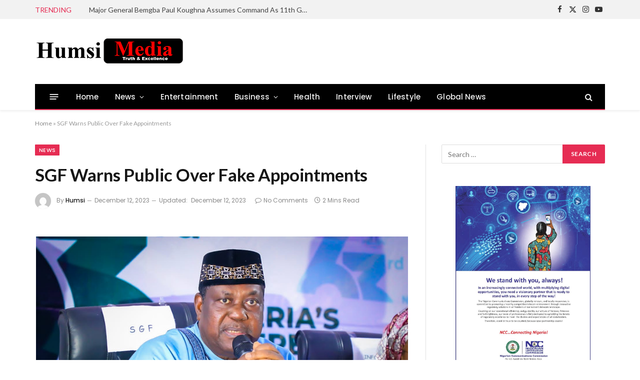

--- FILE ---
content_type: text/html; charset=UTF-8
request_url: https://humsimedia.com/sgf-warns-public-over-fake-appointments/
body_size: 16471
content:

<!DOCTYPE html>
<html lang="en-US" class="s-light site-s-light">

<head>

	<meta charset="UTF-8" />
	<meta name="viewport" content="width=device-width, initial-scale=1" />
	<meta name='robots' content='index, follow, max-image-preview:large, max-snippet:-1, max-video-preview:-1' />

	<!-- This site is optimized with the Yoast SEO plugin v26.7 - https://yoast.com/wordpress/plugins/seo/ -->
	<title>SGF Warns Public Over Fake Appointments - Humsimedia</title><link rel="preload" as="font" href="https://humsimedia.com/wp-content/themes/smart-mag/css/icons/fonts/ts-icons.woff2?v3.2" type="font/woff2" crossorigin="anonymous" />
	<link rel="canonical" href="https://humsimedia.com/sgf-warns-public-over-fake-appointments/" />
	<meta property="og:locale" content="en_US" />
	<meta property="og:type" content="article" />
	<meta property="og:title" content="SGF Warns Public Over Fake Appointments - Humsimedia" />
	<meta property="og:description" content="The office of the Secretary to the Government of the Federation on Tuesday said it&#8217;s attention had been been drawn to the purported fake appointments by unscrupulous elements with the aim to swindle unsuspecting individuals. Segun Imohiosen, the Head, Information in the SGF&#8217;s office said this in a statement signed on behalf of the Secretary" />
	<meta property="og:url" content="https://humsimedia.com/sgf-warns-public-over-fake-appointments/" />
	<meta property="og:site_name" content="Humsimedia" />
	<meta property="article:published_time" content="2023-12-12T16:33:15+00:00" />
	<meta property="article:modified_time" content="2023-12-12T16:36:22+00:00" />
	<meta property="og:image" content="https://humsimedia.com/wp-content/uploads/2023/09/IMG-20230925-WA0029.jpg" />
	<meta property="og:image:width" content="1280" />
	<meta property="og:image:height" content="849" />
	<meta property="og:image:type" content="image/jpeg" />
	<meta name="author" content="Humsi" />
	<meta name="twitter:card" content="summary_large_image" />
	<meta name="twitter:label1" content="Written by" />
	<meta name="twitter:data1" content="Humsi" />
	<meta name="twitter:label2" content="Est. reading time" />
	<meta name="twitter:data2" content="1 minute" />
	<script type="application/ld+json" class="yoast-schema-graph">{"@context":"https://schema.org","@graph":[{"@type":"Article","@id":"https://humsimedia.com/sgf-warns-public-over-fake-appointments/#article","isPartOf":{"@id":"https://humsimedia.com/sgf-warns-public-over-fake-appointments/"},"author":{"name":"Humsi","@id":"https://humsimedia.com/#/schema/person/a23f8c77601047f1e1bf7d69326d2d18"},"headline":"SGF Warns Public Over Fake Appointments","datePublished":"2023-12-12T16:33:15+00:00","dateModified":"2023-12-12T16:36:22+00:00","mainEntityOfPage":{"@id":"https://humsimedia.com/sgf-warns-public-over-fake-appointments/"},"wordCount":251,"commentCount":0,"publisher":{"@id":"https://humsimedia.com/#organization"},"image":{"@id":"https://humsimedia.com/sgf-warns-public-over-fake-appointments/#primaryimage"},"thumbnailUrl":"https://humsimedia.com/wp-content/uploads/2023/09/IMG-20230925-WA0029.jpg","keywords":["draliyu95@gmail.com","Fake Appointments","OSGF","Senator George Akume"],"articleSection":["News"],"inLanguage":"en-US","potentialAction":[{"@type":"CommentAction","name":"Comment","target":["https://humsimedia.com/sgf-warns-public-over-fake-appointments/#respond"]}]},{"@type":"WebPage","@id":"https://humsimedia.com/sgf-warns-public-over-fake-appointments/","url":"https://humsimedia.com/sgf-warns-public-over-fake-appointments/","name":"SGF Warns Public Over Fake Appointments - Humsimedia","isPartOf":{"@id":"https://humsimedia.com/#website"},"primaryImageOfPage":{"@id":"https://humsimedia.com/sgf-warns-public-over-fake-appointments/#primaryimage"},"image":{"@id":"https://humsimedia.com/sgf-warns-public-over-fake-appointments/#primaryimage"},"thumbnailUrl":"https://humsimedia.com/wp-content/uploads/2023/09/IMG-20230925-WA0029.jpg","datePublished":"2023-12-12T16:33:15+00:00","dateModified":"2023-12-12T16:36:22+00:00","breadcrumb":{"@id":"https://humsimedia.com/sgf-warns-public-over-fake-appointments/#breadcrumb"},"inLanguage":"en-US","potentialAction":[{"@type":"ReadAction","target":["https://humsimedia.com/sgf-warns-public-over-fake-appointments/"]}]},{"@type":"ImageObject","inLanguage":"en-US","@id":"https://humsimedia.com/sgf-warns-public-over-fake-appointments/#primaryimage","url":"https://humsimedia.com/wp-content/uploads/2023/09/IMG-20230925-WA0029.jpg","contentUrl":"https://humsimedia.com/wp-content/uploads/2023/09/IMG-20230925-WA0029.jpg","width":1280,"height":849},{"@type":"BreadcrumbList","@id":"https://humsimedia.com/sgf-warns-public-over-fake-appointments/#breadcrumb","itemListElement":[{"@type":"ListItem","position":1,"name":"Home","item":"https://humsimedia.com/"},{"@type":"ListItem","position":2,"name":"SGF Warns Public Over Fake Appointments"}]},{"@type":"WebSite","@id":"https://humsimedia.com/#website","url":"https://humsimedia.com/","name":"Humsimedia","description":"Truth &amp; Excellence","publisher":{"@id":"https://humsimedia.com/#organization"},"potentialAction":[{"@type":"SearchAction","target":{"@type":"EntryPoint","urlTemplate":"https://humsimedia.com/?s={search_term_string}"},"query-input":{"@type":"PropertyValueSpecification","valueRequired":true,"valueName":"search_term_string"}}],"inLanguage":"en-US"},{"@type":"Organization","@id":"https://humsimedia.com/#organization","name":"Humsimedia","url":"https://humsimedia.com/","logo":{"@type":"ImageObject","inLanguage":"en-US","@id":"https://humsimedia.com/#/schema/logo/image/","url":"https://humsimedia.com/wp-content/uploads/2023/04/logo.png","contentUrl":"https://humsimedia.com/wp-content/uploads/2023/04/logo.png","width":300,"height":74,"caption":"Humsimedia"},"image":{"@id":"https://humsimedia.com/#/schema/logo/image/"}},{"@type":"Person","@id":"https://humsimedia.com/#/schema/person/a23f8c77601047f1e1bf7d69326d2d18","name":"Humsi","image":{"@type":"ImageObject","inLanguage":"en-US","@id":"https://humsimedia.com/#/schema/person/image/","url":"https://secure.gravatar.com/avatar/f2cba79be95f27c6b152cf584d91362c16d98844689bd7eee71aa97ac04fb224?s=96&d=mm&r=g","contentUrl":"https://secure.gravatar.com/avatar/f2cba79be95f27c6b152cf584d91362c16d98844689bd7eee71aa97ac04fb224?s=96&d=mm&r=g","caption":"Humsi"},"sameAs":["https://humsimedia.com"],"url":"https://humsimedia.com/author/humsi/"}]}</script>
	<!-- / Yoast SEO plugin. -->


<link rel='dns-prefetch' href='//fonts.googleapis.com' />
<link rel="alternate" type="application/rss+xml" title="Humsimedia &raquo; Feed" href="https://humsimedia.com/feed/" />
<link rel="alternate" type="application/rss+xml" title="Humsimedia &raquo; Comments Feed" href="https://humsimedia.com/comments/feed/" />
<link rel="alternate" type="application/rss+xml" title="Humsimedia &raquo; SGF Warns Public Over Fake Appointments Comments Feed" href="https://humsimedia.com/sgf-warns-public-over-fake-appointments/feed/" />
<link rel="alternate" title="oEmbed (JSON)" type="application/json+oembed" href="https://humsimedia.com/wp-json/oembed/1.0/embed?url=https%3A%2F%2Fhumsimedia.com%2Fsgf-warns-public-over-fake-appointments%2F" />
<link rel="alternate" title="oEmbed (XML)" type="text/xml+oembed" href="https://humsimedia.com/wp-json/oembed/1.0/embed?url=https%3A%2F%2Fhumsimedia.com%2Fsgf-warns-public-over-fake-appointments%2F&#038;format=xml" />
<style id='wp-img-auto-sizes-contain-inline-css' type='text/css'>
img:is([sizes=auto i],[sizes^="auto," i]){contain-intrinsic-size:3000px 1500px}
/*# sourceURL=wp-img-auto-sizes-contain-inline-css */
</style>

<link rel='stylesheet' id='pt_sans-googleFonts-css' href='https://humsimedia.com/wp-content/plugins/855%20elementor_widget_hero_radio_player/audio6_html5_radio_history/pt_sans.css?ver=6.9' type='text/css' media='all' />
<link rel='stylesheet' id='audio6-html5-site-css-css' href='https://humsimedia.com/wp-content/plugins/855%20elementor_widget_hero_radio_player/audio6_html5_radio_history/audio6_html5.css?ver=6.9' type='text/css' media='all' />
<style id='wp-emoji-styles-inline-css' type='text/css'>

	img.wp-smiley, img.emoji {
		display: inline !important;
		border: none !important;
		box-shadow: none !important;
		height: 1em !important;
		width: 1em !important;
		margin: 0 0.07em !important;
		vertical-align: -0.1em !important;
		background: none !important;
		padding: 0 !important;
	}
/*# sourceURL=wp-emoji-styles-inline-css */
</style>
<link rel='stylesheet' id='wp-block-library-css' href='https://humsimedia.com/wp-includes/css/dist/block-library/style.min.css?ver=6.9' type='text/css' media='all' />
<style id='classic-theme-styles-inline-css' type='text/css'>
/*! This file is auto-generated */
.wp-block-button__link{color:#fff;background-color:#32373c;border-radius:9999px;box-shadow:none;text-decoration:none;padding:calc(.667em + 2px) calc(1.333em + 2px);font-size:1.125em}.wp-block-file__button{background:#32373c;color:#fff;text-decoration:none}
/*# sourceURL=/wp-includes/css/classic-themes.min.css */
</style>
<style id='global-styles-inline-css' type='text/css'>
:root{--wp--preset--aspect-ratio--square: 1;--wp--preset--aspect-ratio--4-3: 4/3;--wp--preset--aspect-ratio--3-4: 3/4;--wp--preset--aspect-ratio--3-2: 3/2;--wp--preset--aspect-ratio--2-3: 2/3;--wp--preset--aspect-ratio--16-9: 16/9;--wp--preset--aspect-ratio--9-16: 9/16;--wp--preset--color--black: #000000;--wp--preset--color--cyan-bluish-gray: #abb8c3;--wp--preset--color--white: #ffffff;--wp--preset--color--pale-pink: #f78da7;--wp--preset--color--vivid-red: #cf2e2e;--wp--preset--color--luminous-vivid-orange: #ff6900;--wp--preset--color--luminous-vivid-amber: #fcb900;--wp--preset--color--light-green-cyan: #7bdcb5;--wp--preset--color--vivid-green-cyan: #00d084;--wp--preset--color--pale-cyan-blue: #8ed1fc;--wp--preset--color--vivid-cyan-blue: #0693e3;--wp--preset--color--vivid-purple: #9b51e0;--wp--preset--gradient--vivid-cyan-blue-to-vivid-purple: linear-gradient(135deg,rgb(6,147,227) 0%,rgb(155,81,224) 100%);--wp--preset--gradient--light-green-cyan-to-vivid-green-cyan: linear-gradient(135deg,rgb(122,220,180) 0%,rgb(0,208,130) 100%);--wp--preset--gradient--luminous-vivid-amber-to-luminous-vivid-orange: linear-gradient(135deg,rgb(252,185,0) 0%,rgb(255,105,0) 100%);--wp--preset--gradient--luminous-vivid-orange-to-vivid-red: linear-gradient(135deg,rgb(255,105,0) 0%,rgb(207,46,46) 100%);--wp--preset--gradient--very-light-gray-to-cyan-bluish-gray: linear-gradient(135deg,rgb(238,238,238) 0%,rgb(169,184,195) 100%);--wp--preset--gradient--cool-to-warm-spectrum: linear-gradient(135deg,rgb(74,234,220) 0%,rgb(151,120,209) 20%,rgb(207,42,186) 40%,rgb(238,44,130) 60%,rgb(251,105,98) 80%,rgb(254,248,76) 100%);--wp--preset--gradient--blush-light-purple: linear-gradient(135deg,rgb(255,206,236) 0%,rgb(152,150,240) 100%);--wp--preset--gradient--blush-bordeaux: linear-gradient(135deg,rgb(254,205,165) 0%,rgb(254,45,45) 50%,rgb(107,0,62) 100%);--wp--preset--gradient--luminous-dusk: linear-gradient(135deg,rgb(255,203,112) 0%,rgb(199,81,192) 50%,rgb(65,88,208) 100%);--wp--preset--gradient--pale-ocean: linear-gradient(135deg,rgb(255,245,203) 0%,rgb(182,227,212) 50%,rgb(51,167,181) 100%);--wp--preset--gradient--electric-grass: linear-gradient(135deg,rgb(202,248,128) 0%,rgb(113,206,126) 100%);--wp--preset--gradient--midnight: linear-gradient(135deg,rgb(2,3,129) 0%,rgb(40,116,252) 100%);--wp--preset--font-size--small: 13px;--wp--preset--font-size--medium: 20px;--wp--preset--font-size--large: 36px;--wp--preset--font-size--x-large: 42px;--wp--preset--spacing--20: 0.44rem;--wp--preset--spacing--30: 0.67rem;--wp--preset--spacing--40: 1rem;--wp--preset--spacing--50: 1.5rem;--wp--preset--spacing--60: 2.25rem;--wp--preset--spacing--70: 3.38rem;--wp--preset--spacing--80: 5.06rem;--wp--preset--shadow--natural: 6px 6px 9px rgba(0, 0, 0, 0.2);--wp--preset--shadow--deep: 12px 12px 50px rgba(0, 0, 0, 0.4);--wp--preset--shadow--sharp: 6px 6px 0px rgba(0, 0, 0, 0.2);--wp--preset--shadow--outlined: 6px 6px 0px -3px rgb(255, 255, 255), 6px 6px rgb(0, 0, 0);--wp--preset--shadow--crisp: 6px 6px 0px rgb(0, 0, 0);}:where(.is-layout-flex){gap: 0.5em;}:where(.is-layout-grid){gap: 0.5em;}body .is-layout-flex{display: flex;}.is-layout-flex{flex-wrap: wrap;align-items: center;}.is-layout-flex > :is(*, div){margin: 0;}body .is-layout-grid{display: grid;}.is-layout-grid > :is(*, div){margin: 0;}:where(.wp-block-columns.is-layout-flex){gap: 2em;}:where(.wp-block-columns.is-layout-grid){gap: 2em;}:where(.wp-block-post-template.is-layout-flex){gap: 1.25em;}:where(.wp-block-post-template.is-layout-grid){gap: 1.25em;}.has-black-color{color: var(--wp--preset--color--black) !important;}.has-cyan-bluish-gray-color{color: var(--wp--preset--color--cyan-bluish-gray) !important;}.has-white-color{color: var(--wp--preset--color--white) !important;}.has-pale-pink-color{color: var(--wp--preset--color--pale-pink) !important;}.has-vivid-red-color{color: var(--wp--preset--color--vivid-red) !important;}.has-luminous-vivid-orange-color{color: var(--wp--preset--color--luminous-vivid-orange) !important;}.has-luminous-vivid-amber-color{color: var(--wp--preset--color--luminous-vivid-amber) !important;}.has-light-green-cyan-color{color: var(--wp--preset--color--light-green-cyan) !important;}.has-vivid-green-cyan-color{color: var(--wp--preset--color--vivid-green-cyan) !important;}.has-pale-cyan-blue-color{color: var(--wp--preset--color--pale-cyan-blue) !important;}.has-vivid-cyan-blue-color{color: var(--wp--preset--color--vivid-cyan-blue) !important;}.has-vivid-purple-color{color: var(--wp--preset--color--vivid-purple) !important;}.has-black-background-color{background-color: var(--wp--preset--color--black) !important;}.has-cyan-bluish-gray-background-color{background-color: var(--wp--preset--color--cyan-bluish-gray) !important;}.has-white-background-color{background-color: var(--wp--preset--color--white) !important;}.has-pale-pink-background-color{background-color: var(--wp--preset--color--pale-pink) !important;}.has-vivid-red-background-color{background-color: var(--wp--preset--color--vivid-red) !important;}.has-luminous-vivid-orange-background-color{background-color: var(--wp--preset--color--luminous-vivid-orange) !important;}.has-luminous-vivid-amber-background-color{background-color: var(--wp--preset--color--luminous-vivid-amber) !important;}.has-light-green-cyan-background-color{background-color: var(--wp--preset--color--light-green-cyan) !important;}.has-vivid-green-cyan-background-color{background-color: var(--wp--preset--color--vivid-green-cyan) !important;}.has-pale-cyan-blue-background-color{background-color: var(--wp--preset--color--pale-cyan-blue) !important;}.has-vivid-cyan-blue-background-color{background-color: var(--wp--preset--color--vivid-cyan-blue) !important;}.has-vivid-purple-background-color{background-color: var(--wp--preset--color--vivid-purple) !important;}.has-black-border-color{border-color: var(--wp--preset--color--black) !important;}.has-cyan-bluish-gray-border-color{border-color: var(--wp--preset--color--cyan-bluish-gray) !important;}.has-white-border-color{border-color: var(--wp--preset--color--white) !important;}.has-pale-pink-border-color{border-color: var(--wp--preset--color--pale-pink) !important;}.has-vivid-red-border-color{border-color: var(--wp--preset--color--vivid-red) !important;}.has-luminous-vivid-orange-border-color{border-color: var(--wp--preset--color--luminous-vivid-orange) !important;}.has-luminous-vivid-amber-border-color{border-color: var(--wp--preset--color--luminous-vivid-amber) !important;}.has-light-green-cyan-border-color{border-color: var(--wp--preset--color--light-green-cyan) !important;}.has-vivid-green-cyan-border-color{border-color: var(--wp--preset--color--vivid-green-cyan) !important;}.has-pale-cyan-blue-border-color{border-color: var(--wp--preset--color--pale-cyan-blue) !important;}.has-vivid-cyan-blue-border-color{border-color: var(--wp--preset--color--vivid-cyan-blue) !important;}.has-vivid-purple-border-color{border-color: var(--wp--preset--color--vivid-purple) !important;}.has-vivid-cyan-blue-to-vivid-purple-gradient-background{background: var(--wp--preset--gradient--vivid-cyan-blue-to-vivid-purple) !important;}.has-light-green-cyan-to-vivid-green-cyan-gradient-background{background: var(--wp--preset--gradient--light-green-cyan-to-vivid-green-cyan) !important;}.has-luminous-vivid-amber-to-luminous-vivid-orange-gradient-background{background: var(--wp--preset--gradient--luminous-vivid-amber-to-luminous-vivid-orange) !important;}.has-luminous-vivid-orange-to-vivid-red-gradient-background{background: var(--wp--preset--gradient--luminous-vivid-orange-to-vivid-red) !important;}.has-very-light-gray-to-cyan-bluish-gray-gradient-background{background: var(--wp--preset--gradient--very-light-gray-to-cyan-bluish-gray) !important;}.has-cool-to-warm-spectrum-gradient-background{background: var(--wp--preset--gradient--cool-to-warm-spectrum) !important;}.has-blush-light-purple-gradient-background{background: var(--wp--preset--gradient--blush-light-purple) !important;}.has-blush-bordeaux-gradient-background{background: var(--wp--preset--gradient--blush-bordeaux) !important;}.has-luminous-dusk-gradient-background{background: var(--wp--preset--gradient--luminous-dusk) !important;}.has-pale-ocean-gradient-background{background: var(--wp--preset--gradient--pale-ocean) !important;}.has-electric-grass-gradient-background{background: var(--wp--preset--gradient--electric-grass) !important;}.has-midnight-gradient-background{background: var(--wp--preset--gradient--midnight) !important;}.has-small-font-size{font-size: var(--wp--preset--font-size--small) !important;}.has-medium-font-size{font-size: var(--wp--preset--font-size--medium) !important;}.has-large-font-size{font-size: var(--wp--preset--font-size--large) !important;}.has-x-large-font-size{font-size: var(--wp--preset--font-size--x-large) !important;}
:where(.wp-block-post-template.is-layout-flex){gap: 1.25em;}:where(.wp-block-post-template.is-layout-grid){gap: 1.25em;}
:where(.wp-block-term-template.is-layout-flex){gap: 1.25em;}:where(.wp-block-term-template.is-layout-grid){gap: 1.25em;}
:where(.wp-block-columns.is-layout-flex){gap: 2em;}:where(.wp-block-columns.is-layout-grid){gap: 2em;}
:root :where(.wp-block-pullquote){font-size: 1.5em;line-height: 1.6;}
/*# sourceURL=global-styles-inline-css */
</style>
<link rel='stylesheet' id='smartmag-core-css' href='https://humsimedia.com/wp-content/themes/smart-mag/style.css?ver=10.3.2' type='text/css' media='all' />
<style id='smartmag-core-inline-css' type='text/css'>
:root { --c-main: #e62c53;
--c-main-rgb: 230,44,83;
--text-font: "Lato", system-ui, -apple-system, "Segoe UI", Arial, sans-serif;
--body-font: "Lato", system-ui, -apple-system, "Segoe UI", Arial, sans-serif;
--title-size-xs: 15px;
--main-width: 1140px; }
.smart-head-main { --c-shadow: rgba(10,10,10,0.06); }
.smart-head-main .smart-head-top { --head-h: 38px; background-color: #f2f2f2; }
.s-dark .smart-head-main .smart-head-top,
.smart-head-main .s-dark.smart-head-top { background-color: #595959; }
.smart-head-main .smart-head-mid { --head-h: 130px; }
.smart-head-main .smart-head-bot { --head-h: 52px; border-bottom-width: 2px; border-bottom-color: var(--c-main); }
.navigation-main .menu > li > a { font-family: "Poppins", system-ui, -apple-system, "Segoe UI", Arial, sans-serif; font-size: 15px; font-weight: 500; letter-spacing: .011em; }
.navigation-main { --nav-items-space: 16px; }
.mega-menu .post-title a:hover { color: var(--c-nav-drop-hov); }
.s-dark .navigation-main { --c-nav-hov: #ffffff; }
.s-dark .navigation { --c-nav-hov-bg: rgba(255,255,255,0.1); }
.smart-head-main .spc-social { --spc-social-fs: 15px; }
.smart-head-main .offcanvas-toggle { transform: scale(.65); }
.post-meta { font-family: "Poppins", system-ui, -apple-system, "Segoe UI", Arial, sans-serif; }
.cat-labels .category { font-family: "Poppins", system-ui, -apple-system, "Segoe UI", Arial, sans-serif; }
.block-head .heading { font-family: "Poppins", system-ui, -apple-system, "Segoe UI", Arial, sans-serif; }
.block-head-c .heading { font-weight: 600; }
.block-head-c { --line-weight: 3px; --border-weight: 2px; }
.entry-content { font-size: 16px; }
.post-share-float .service { margin-bottom: 7px; }
@media (min-width: 941px) and (max-width: 1200px) { .navigation-main .menu > li > a { font-size: calc(10px + (15px - 10px) * .7); } }


/*# sourceURL=smartmag-core-inline-css */
</style>
<link rel='stylesheet' id='smartmag-magnific-popup-css' href='https://humsimedia.com/wp-content/themes/smart-mag/css/lightbox.css?ver=10.3.2' type='text/css' media='all' />
<link rel='stylesheet' id='smartmag-icons-css' href='https://humsimedia.com/wp-content/themes/smart-mag/css/icons/icons.css?ver=10.3.2' type='text/css' media='all' />
<link rel='stylesheet' id='smartmag-gfonts-custom-css' href='https://fonts.googleapis.com/css?family=Lato%3A400%2C500%2C600%2C700%7CPoppins%3A500%2C400%2C600%2C700&#038;display=swap' type='text/css' media='all' />
<script type="text/javascript" id="smartmag-lazy-inline-js-after">
/* <![CDATA[ */
/**
 * @copyright ThemeSphere
 * @preserve
 */
var BunyadLazy={};BunyadLazy.load=function(){function a(e,n){var t={};e.dataset.bgset&&e.dataset.sizes?(t.sizes=e.dataset.sizes,t.srcset=e.dataset.bgset):t.src=e.dataset.bgsrc,function(t){var a=t.dataset.ratio;if(0<a){const e=t.parentElement;if(e.classList.contains("media-ratio")){const n=e.style;n.getPropertyValue("--a-ratio")||(n.paddingBottom=100/a+"%")}}}(e);var a,o=document.createElement("img");for(a in o.onload=function(){var t="url('"+(o.currentSrc||o.src)+"')",a=e.style;a.backgroundImage!==t&&requestAnimationFrame(()=>{a.backgroundImage=t,n&&n()}),o.onload=null,o.onerror=null,o=null},o.onerror=o.onload,t)o.setAttribute(a,t[a]);o&&o.complete&&0<o.naturalWidth&&o.onload&&o.onload()}function e(t){t.dataset.loaded||a(t,()=>{document.dispatchEvent(new Event("lazyloaded")),t.dataset.loaded=1})}function n(t){"complete"===document.readyState?t():window.addEventListener("load",t)}return{initEarly:function(){var t,a=()=>{document.querySelectorAll(".img.bg-cover:not(.lazyload)").forEach(e)};"complete"!==document.readyState?(t=setInterval(a,150),n(()=>{a(),clearInterval(t)})):a()},callOnLoad:n,initBgImages:function(t){t&&n(()=>{document.querySelectorAll(".img.bg-cover").forEach(e)})},bgLoad:a}}(),BunyadLazy.load.initEarly();
//# sourceURL=smartmag-lazy-inline-js-after
/* ]]> */
</script>
<script type="text/javascript" src="https://humsimedia.com/wp-includes/js/jquery/jquery.min.js?ver=3.7.1" id="jquery-core-js"></script>
<script type="text/javascript" src="https://humsimedia.com/wp-includes/js/jquery/jquery-migrate.min.js?ver=3.4.1" id="jquery-migrate-js"></script>
<script type="text/javascript" src="https://humsimedia.com/wp-content/plugins/855%20elementor_widget_hero_radio_player/audio6_html5_radio_history/js/jquery.mousewheel.min.js?ver=6.9" id="mousewheel-js"></script>
<script type="text/javascript" src="https://humsimedia.com/wp-content/plugins/855%20elementor_widget_hero_radio_player/audio6_html5_radio_history/js/jquery.touchSwipe.min.js?ver=6.9" id="touchSwipe-js"></script>
<script type="text/javascript" src="https://humsimedia.com/wp-content/plugins/855%20elementor_widget_hero_radio_player/audio6_html5_radio_history/js/audio6_html5.js?ver=6.9" id="audio6-html5-js"></script>
<link rel="https://api.w.org/" href="https://humsimedia.com/wp-json/" /><link rel="alternate" title="JSON" type="application/json" href="https://humsimedia.com/wp-json/wp/v2/posts/2109" /><link rel="EditURI" type="application/rsd+xml" title="RSD" href="https://humsimedia.com/xmlrpc.php?rsd" />
<meta name="generator" content="WordPress 6.9" />
<link rel='shortlink' href='https://humsimedia.com/?p=2109' />

		<script>
		var BunyadSchemeKey = 'bunyad-scheme';
		(() => {
			const d = document.documentElement;
			const c = d.classList;
			var scheme = localStorage.getItem(BunyadSchemeKey);
			
			if (scheme) {
				d.dataset.origClass = c;
				scheme === 'dark' ? c.remove('s-light', 'site-s-light') : c.remove('s-dark', 'site-s-dark');
				c.add('site-s-' + scheme, 's-' + scheme);
			}
		})();
		</script>
		<meta name="generator" content="Elementor 3.34.1; features: e_font_icon_svg, additional_custom_breakpoints; settings: css_print_method-external, google_font-enabled, font_display-swap">
			<style>
				.e-con.e-parent:nth-of-type(n+4):not(.e-lazyloaded):not(.e-no-lazyload),
				.e-con.e-parent:nth-of-type(n+4):not(.e-lazyloaded):not(.e-no-lazyload) * {
					background-image: none !important;
				}
				@media screen and (max-height: 1024px) {
					.e-con.e-parent:nth-of-type(n+3):not(.e-lazyloaded):not(.e-no-lazyload),
					.e-con.e-parent:nth-of-type(n+3):not(.e-lazyloaded):not(.e-no-lazyload) * {
						background-image: none !important;
					}
				}
				@media screen and (max-height: 640px) {
					.e-con.e-parent:nth-of-type(n+2):not(.e-lazyloaded):not(.e-no-lazyload),
					.e-con.e-parent:nth-of-type(n+2):not(.e-lazyloaded):not(.e-no-lazyload) * {
						background-image: none !important;
					}
				}
			</style>
			<link rel="icon" href="https://humsimedia.com/wp-content/uploads/2023/04/favicon-150x150.png" sizes="32x32" />
<link rel="icon" href="https://humsimedia.com/wp-content/uploads/2023/04/favicon-300x300.png" sizes="192x192" />
<link rel="apple-touch-icon" href="https://humsimedia.com/wp-content/uploads/2023/04/favicon-300x300.png" />
<meta name="msapplication-TileImage" content="https://humsimedia.com/wp-content/uploads/2023/04/favicon-300x300.png" />


</head>

<body class="wp-singular post-template-default single single-post postid-2109 single-format-standard wp-custom-logo wp-theme-smart-mag right-sidebar post-layout-modern post-cat-1 has-lb has-lb-sm ts-img-hov-fade has-sb-sep layout-normal elementor-default elementor-kit-3407">



<div class="main-wrap">

	
<div class="off-canvas-backdrop"></div>
<div class="mobile-menu-container off-canvas" id="off-canvas">

	<div class="off-canvas-head">
		<a href="#" class="close">
			<span class="visuallyhidden">Close Menu</span>
			<i class="tsi tsi-times"></i>
		</a>

		<div class="ts-logo">
					</div>
	</div>

	<div class="off-canvas-content">

					<ul class="mobile-menu"></ul>
		
					<div class="off-canvas-widgets">
				
		<div id="recent-posts-2" class="widget widget_recent_entries">
		<div class="widget-title block-head block-head-ac block-head-b"><h5 class="heading">Recent Posts</h5></div>
		<ul>
											<li>
					<a href="https://humsimedia.com/major-general-bemgba-paul-koughna-assumes-command-as-11th-goc-8-div-commander-sector-2-operation-fansan-yamma/">Major General Bemgba Paul Koughna Assumes Command As 11th GOC 8 Div, Commander Sector 2 Operation FANSAN YAMMA</a>
									</li>
											<li>
					<a href="https://humsimedia.com/speed-the-silent-siren-of-deaths-on-our-roads/">Speed: The Silent Siren Of Deaths On Our Roads</a>
									</li>
											<li>
					<a href="https://humsimedia.com/as-ncc-intensifies-advocacy-on-protection-of-nigerias-critical-national-information-infrastructure/">As NCC Intensifies Advocacy On Protection Of Nigeria&#8217;s Critical National Information Infrastructure</a>
									</li>
											<li>
					<a href="https://humsimedia.com/heritage-bank-ndic-declares-%e2%82%a624-3-billion-second-liquidation-dividend-to-depositors/">Heritage Bank: NDIC Declares ₦24.3 Billion Second Liquidation Dividend To Depositors</a>
									</li>
											<li>
					<a href="https://humsimedia.com/nasarawa-cp-shetima-mohammed-joins-gov-sule-in-the-laying-of-wreaths-to-mark-2026-afcrd/">Nasarawa CP Shetima Mohammed Joins Gov Sule In The Laying Of Wreaths To Mark 2026 AFCRD</a>
									</li>
					</ul>

		</div><div id="custom_html-4" class="widget_text widget widget_custom_html"><div class="textwidget custom-html-widget"><center><img class="alignnone  wp-image-115" src="https://humsimedia.com/wp-content/uploads/2026/01/IMG-20260106-WA0005.jpg" alt="" width="393" height="551" /></center></div></div>			</div>
		
		
		<div class="spc-social-block spc-social spc-social-b smart-head-social">
		
			
				<a href="#" class="link service s-facebook" target="_blank" rel="nofollow noopener">
					<i class="icon tsi tsi-facebook"></i>					<span class="visuallyhidden">Facebook</span>
				</a>
									
			
				<a href="#" class="link service s-twitter" target="_blank" rel="nofollow noopener">
					<i class="icon tsi tsi-twitter"></i>					<span class="visuallyhidden">X (Twitter)</span>
				</a>
									
			
				<a href="#" class="link service s-instagram" target="_blank" rel="nofollow noopener">
					<i class="icon tsi tsi-instagram"></i>					<span class="visuallyhidden">Instagram</span>
				</a>
									
			
		</div>

		
	</div>

</div>
<div class="smart-head smart-head-a smart-head-main" id="smart-head" data-sticky="auto" data-sticky-type="smart" data-sticky-full>
	
	<div class="smart-head-row smart-head-top is-light smart-head-row-full">

		<div class="inner wrap">

							
				<div class="items items-left ">
				
<div class="trending-ticker" data-delay="8">
	<span class="heading">Trending</span>

	<ul>
				
			<li><a href="https://humsimedia.com/major-general-bemgba-paul-koughna-assumes-command-as-11th-goc-8-div-commander-sector-2-operation-fansan-yamma/" class="post-link">Major General Bemgba Paul Koughna Assumes Command As 11th GOC 8 Div, Commander Sector 2 Operation FANSAN YAMMA</a></li>
		
				
			<li><a href="https://humsimedia.com/speed-the-silent-siren-of-deaths-on-our-roads/" class="post-link">Speed: The Silent Siren Of Deaths On Our Roads</a></li>
		
				
			<li><a href="https://humsimedia.com/as-ncc-intensifies-advocacy-on-protection-of-nigerias-critical-national-information-infrastructure/" class="post-link">As NCC Intensifies Advocacy On Protection Of Nigeria&#8217;s Critical National Information Infrastructure</a></li>
		
				
			<li><a href="https://humsimedia.com/heritage-bank-ndic-declares-%e2%82%a624-3-billion-second-liquidation-dividend-to-depositors/" class="post-link">Heritage Bank: NDIC Declares ₦24.3 Billion Second Liquidation Dividend To Depositors</a></li>
		
				
			<li><a href="https://humsimedia.com/nasarawa-cp-shetima-mohammed-joins-gov-sule-in-the-laying-of-wreaths-to-mark-2026-afcrd/" class="post-link">Nasarawa CP Shetima Mohammed Joins Gov Sule In The Laying Of Wreaths To Mark 2026 AFCRD</a></li>
		
				
			<li><a href="https://humsimedia.com/nysc-adopts-standardized-protocol-for-handling-of-corps-members-with-disabilities/" class="post-link">NYSC Adopts Standardized Protocol For Handling Of Corps Members With Disabilities</a></li>
		
				
			<li><a href="https://humsimedia.com/ncc-fccpc-combines-to-safeguard-consumers-in-nigerian-telecomms-industry/" class="post-link">NCC, FCCPC Combines To Safeguard Consumers In Nigerian Telecomms Industry</a></li>
		
				
			<li><a href="https://humsimedia.com/ncc-seeks-stakeholders-input-as-plans-to-regulate-satellite-direct-to-device-connectivity-gets-underway/" class="post-link">NCC Seeks Stakeholders&#8217; Input As Plans To Regulate Satellite Direct-to-Device Connectivity Gets Underway</a></li>
		
				
			</ul>
</div>
				</div>

							
				<div class="items items-center empty">
								</div>

							
				<div class="items items-right ">
				
		<div class="spc-social-block spc-social spc-social-a smart-head-social">
		
			
				<a href="#" class="link service s-facebook" target="_blank" rel="nofollow noopener">
					<i class="icon tsi tsi-facebook"></i>					<span class="visuallyhidden">Facebook</span>
				</a>
									
			
				<a href="#" class="link service s-twitter" target="_blank" rel="nofollow noopener">
					<i class="icon tsi tsi-twitter"></i>					<span class="visuallyhidden">X (Twitter)</span>
				</a>
									
			
				<a href="#" class="link service s-instagram" target="_blank" rel="nofollow noopener">
					<i class="icon tsi tsi-instagram"></i>					<span class="visuallyhidden">Instagram</span>
				</a>
									
			
				<a href="#" class="link service s-youtube" target="_blank" rel="nofollow noopener">
					<i class="icon tsi tsi-youtube-play"></i>					<span class="visuallyhidden">YouTube</span>
				</a>
									
			
		</div>

						</div>

						
		</div>
	</div>

	
	<div class="smart-head-row smart-head-mid is-light smart-head-row-full">

		<div class="inner wrap">

							
				<div class="items items-left ">
					<a href="https://humsimedia.com/" title="Humsimedia" rel="home" class="logo-link ts-logo logo-is-image">
		<span>
			
				
					<img src="https://smartmag.theme-sphere.com/prime-mag/wp-content/uploads/sites/15/2021/06/PrimeMag-Logo-white.png" class="logo-image logo-image-dark" alt="Humsimedia" srcset="https://smartmag.theme-sphere.com/prime-mag/wp-content/uploads/sites/15/2021/06/PrimeMag-Logo-white.png ,https://smartmag.theme-sphere.com/prime-mag/wp-content/uploads/sites/15/2021/06/PrimeMag-Logo-white@2x.png 2x" width="844" height="475"/><img src="https://humsimedia.com/wp-content/uploads/2023/04/logo.png" class="logo-image" alt="Humsimedia" width="300" height="74"/>
									 
					</span>
	</a>				</div>

							
				<div class="items items-center empty">
								</div>

							
				<div class="items items-right ">
				
<div class="h-text h-text">
	</div>				</div>

						
		</div>
	</div>

	
	<div class="smart-head-row smart-head-bot s-dark wrap">

		<div class="inner full">

							
				<div class="items items-left ">
				
<button class="offcanvas-toggle has-icon" type="button" aria-label="Menu">
	<span class="hamburger-icon hamburger-icon-a">
		<span class="inner"></span>
	</span>
</button>	<div class="nav-wrap">
		<nav class="navigation navigation-main nav-hov-a">
			<ul id="menu-my-menu" class="menu"><li id="menu-item-20" class="menu-item menu-item-type-custom menu-item-object-custom menu-item-home menu-item-20"><a href="https://humsimedia.com/">Home</a></li>
<li id="menu-item-16" class="menu-item menu-item-type-taxonomy menu-item-object-category current-post-ancestor current-menu-parent current-post-parent menu-item-has-children menu-cat-1 menu-item-16"><a href="https://humsimedia.com/category/news/">News</a>
<ul class="sub-menu">
	<li id="menu-item-17" class="menu-item menu-item-type-taxonomy menu-item-object-category menu-cat-3 menu-item-17"><a href="https://humsimedia.com/category/news-analysis/">News Analysis</a></li>
	<li id="menu-item-18" class="menu-item menu-item-type-taxonomy menu-item-object-category menu-cat-4 menu-item-18"><a href="https://humsimedia.com/category/politics/">Politics</a></li>
	<li id="menu-item-11" class="menu-item menu-item-type-taxonomy menu-item-object-category menu-cat-10 menu-item-11"><a href="https://humsimedia.com/category/environment/">Environment</a></li>
	<li id="menu-item-9" class="menu-item menu-item-type-taxonomy menu-item-object-category menu-cat-9 menu-item-9"><a href="https://humsimedia.com/category/energy/">Energy</a></li>
	<li id="menu-item-19" class="menu-item menu-item-type-taxonomy menu-item-object-category menu-cat-8 menu-item-19"><a href="https://humsimedia.com/category/security/">Security</a></li>
	<li id="menu-item-7" class="menu-item menu-item-type-taxonomy menu-item-object-category menu-cat-7 menu-item-7"><a href="https://humsimedia.com/category/defence/">Defence</a></li>
</ul>
</li>
<li id="menu-item-10" class="menu-item menu-item-type-taxonomy menu-item-object-category menu-cat-11 menu-item-10"><a href="https://humsimedia.com/category/entertainment/">Entertainment</a></li>
<li id="menu-item-21" class="menu-item menu-item-type-custom menu-item-object-custom menu-item-has-children menu-item-21"><a href="#">Business</a>
<ul class="sub-menu">
	<li id="menu-item-8" class="menu-item menu-item-type-taxonomy menu-item-object-category menu-cat-6 menu-item-8"><a href="https://humsimedia.com/category/economy/">Economy</a></li>
</ul>
</li>
<li id="menu-item-13" class="menu-item menu-item-type-taxonomy menu-item-object-category menu-cat-5 menu-item-13"><a href="https://humsimedia.com/category/health/">Health</a></li>
<li id="menu-item-14" class="menu-item menu-item-type-taxonomy menu-item-object-category menu-cat-2 menu-item-14"><a href="https://humsimedia.com/category/interview/">Interview</a></li>
<li id="menu-item-15" class="menu-item menu-item-type-taxonomy menu-item-object-category menu-cat-12 menu-item-15"><a href="https://humsimedia.com/category/lifestyle/">Lifestyle</a></li>
<li id="menu-item-12" class="menu-item menu-item-type-taxonomy menu-item-object-category menu-cat-13 menu-item-12"><a href="https://humsimedia.com/category/global-news/">Global News</a></li>
</ul>		</nav>
	</div>
				</div>

							
				<div class="items items-center empty">
								</div>

							
				<div class="items items-right ">
				

	<a href="#" class="search-icon has-icon-only is-icon" title="Search">
		<i class="tsi tsi-search"></i>
	</a>

				</div>

						
		</div>
	</div>

	</div>
<div class="smart-head smart-head-a smart-head-mobile" id="smart-head-mobile" data-sticky="mid" data-sticky-type="smart" data-sticky-full>
	
	<div class="smart-head-row smart-head-mid smart-head-row-3 is-light smart-head-row-full">

		<div class="inner wrap">

							
				<div class="items items-left ">
				
<button class="offcanvas-toggle has-icon" type="button" aria-label="Menu">
	<span class="hamburger-icon hamburger-icon-a">
		<span class="inner"></span>
	</span>
</button>				</div>

							
				<div class="items items-center ">
					<a href="https://humsimedia.com/" title="Humsimedia" rel="home" class="logo-link ts-logo logo-is-image">
		<span>
			
				
					<img src="https://smartmag.theme-sphere.com/prime-mag/wp-content/uploads/sites/15/2021/06/PrimeMag-Logo-white.png" class="logo-image logo-image-dark" alt="Humsimedia" srcset="https://smartmag.theme-sphere.com/prime-mag/wp-content/uploads/sites/15/2021/06/PrimeMag-Logo-white.png ,https://smartmag.theme-sphere.com/prime-mag/wp-content/uploads/sites/15/2021/06/PrimeMag-Logo-white@2x.png 2x" width="844" height="475"/><img src="https://humsimedia.com/wp-content/uploads/2023/04/logo.png" class="logo-image" alt="Humsimedia" width="300" height="74"/>
									 
					</span>
	</a>				</div>

							
				<div class="items items-right ">
				

	<a href="#" class="search-icon has-icon-only is-icon" title="Search">
		<i class="tsi tsi-search"></i>
	</a>

				</div>

						
		</div>
	</div>

	</div>
<nav class="breadcrumbs is-full-width breadcrumbs-a" id="breadcrumb"><div class="inner ts-contain "><span><span><a href="https://humsimedia.com/">Home</a></span> » <span class="breadcrumb_last" aria-current="page">SGF Warns Public Over Fake Appointments</span></span></div></nav>
<div class="main ts-contain cf right-sidebar">
	
		

<div class="ts-row">
	<div class="col-8 main-content s-post-contain">

					<div class="the-post-header s-head-modern s-head-modern-a">
	<div class="post-meta post-meta-a post-meta-left post-meta-single has-below"><div class="post-meta-items meta-above"><span class="meta-item cat-labels">
						
						<a href="https://humsimedia.com/category/news/" class="category term-color-1" rel="category">News</a>
					</span>
					</div><h1 class="is-title post-title">SGF Warns Public Over Fake Appointments</h1><div class="post-meta-items meta-below has-author-img"><span class="meta-item post-author has-img"><img alt='Humsi' src='https://secure.gravatar.com/avatar/f2cba79be95f27c6b152cf584d91362c16d98844689bd7eee71aa97ac04fb224?s=32&#038;d=mm&#038;r=g' srcset='https://secure.gravatar.com/avatar/f2cba79be95f27c6b152cf584d91362c16d98844689bd7eee71aa97ac04fb224?s=64&#038;d=mm&#038;r=g 2x' class='avatar avatar-32 photo' height='32' width='32' decoding='async'/><span class="by">By</span> <a href="https://humsimedia.com/author/humsi/" title="Posts by Humsi" rel="author">Humsi</a></span><span class="meta-item date"><time class="post-date" datetime="2023-12-12T16:33:15+00:00">December 12, 2023</time></span><span class="meta-item has-next-icon date-modified"><span class="updated-on">Updated:</span><time class="post-date" datetime="2023-12-12T16:36:22+00:00">December 12, 2023</time></span><span class="has-next-icon meta-item comments has-icon"><a href="https://humsimedia.com/sgf-warns-public-over-fake-appointments/#respond"><i class="tsi tsi-comment-o"></i>No Comments</a></span><span class="meta-item read-time has-icon"><i class="tsi tsi-clock"></i>2 Mins Read</span></div></div>	
	
</div>		
					<div class="single-featured"></div>
		
		<div class="the-post s-post-modern">

			<article id="post-2109" class="post-2109 post type-post status-publish format-standard has-post-thumbnail category-news tag-draliyu95gmail-com tag-fake-appointments tag-osgf tag-senator-george-akume">
				
<div class="post-content-wrap has-share-float">
						<div class="post-share-float share-float-a is-hidden spc-social-colors spc-social-colored">
	<div class="inner">
					<span class="share-text">Share</span>
		
		<div class="services">
					
				
			<a href="https://www.facebook.com/sharer.php?u=https%3A%2F%2Fhumsimedia.com%2Fsgf-warns-public-over-fake-appointments%2F" class="cf service s-facebook" target="_blank" title="Facebook" rel="nofollow noopener">
				<i class="tsi tsi-facebook"></i>
				<span class="label">Facebook</span>

							</a>
				
				
			<a href="https://twitter.com/intent/tweet?url=https%3A%2F%2Fhumsimedia.com%2Fsgf-warns-public-over-fake-appointments%2F&text=SGF%20Warns%20Public%20Over%20Fake%20Appointments" class="cf service s-twitter" target="_blank" title="Twitter" rel="nofollow noopener">
				<i class="tsi tsi-twitter"></i>
				<span class="label">Twitter</span>

							</a>
				
				
			<a href="https://www.linkedin.com/shareArticle?mini=true&url=https%3A%2F%2Fhumsimedia.com%2Fsgf-warns-public-over-fake-appointments%2F" class="cf service s-linkedin" target="_blank" title="LinkedIn" rel="nofollow noopener">
				<i class="tsi tsi-linkedin"></i>
				<span class="label">LinkedIn</span>

							</a>
				
				
			<a href="https://pinterest.com/pin/create/button/?url=https%3A%2F%2Fhumsimedia.com%2Fsgf-warns-public-over-fake-appointments%2F&media=https%3A%2F%2Fhumsimedia.com%2Fwp-content%2Fuploads%2F2023%2F09%2FIMG-20230925-WA0029.jpg&description=SGF%20Warns%20Public%20Over%20Fake%20Appointments" class="cf service s-pinterest" target="_blank" title="Pinterest" rel="nofollow noopener">
				<i class="tsi tsi-pinterest-p"></i>
				<span class="label">Pinterest</span>

							</a>
				
				
			<a href="/cdn-cgi/l/email-protection#[base64]" class="cf service s-email" target="_blank" title="Email" rel="nofollow noopener">
				<i class="tsi tsi-envelope-o"></i>
				<span class="label">Email</span>

							</a>
				
		
					
		</div>
	</div>		
</div>
			
	<div class="post-content cf entry-content content-spacious">

		
				
		<p><img fetchpriority="high" decoding="async" src="https://humsimedia.com/wp-content/uploads/2023/09/IMG-20230925-WA0029.jpg" alt="" width="1280" height="849" class="alignnone size-full wp-image-1639" srcset="https://humsimedia.com/wp-content/uploads/2023/09/IMG-20230925-WA0029.jpg 1280w, https://humsimedia.com/wp-content/uploads/2023/09/IMG-20230925-WA0029-300x199.jpg 300w, https://humsimedia.com/wp-content/uploads/2023/09/IMG-20230925-WA0029-1024x679.jpg 1024w, https://humsimedia.com/wp-content/uploads/2023/09/IMG-20230925-WA0029-768x509.jpg 768w" sizes="(max-width: 1280px) 100vw, 1280px" /></p>
<p>The office of the Secretary to the Government of the Federation on Tuesday said it&#8217;s attention had been been drawn to the purported fake appointments by unscrupulous elements with the aim to swindle unsuspecting individuals. </p>
<p>Segun Imohiosen, the Head, Information in the SGF&#8217;s office said this in a statement signed on behalf of the Secretary to the Government of the Federation, Senator George Akume.</p>
<p>The SGF therefore described as false, the information circulating on the social media, emails, text messages, and other outlets urging members of the public to submit their Curriculum Vitae at a fee, to a non-existing desk at the Office of the Secretary to the Government of the Federation, to facilitate their selection for various federal government appointments.</p>
<p>The statement said that the culprit has been using the name of the former Director Information, Willie Bassey, and these  fraudulent contacts; Aliyu Isah; +234 9168487156, +234 8035557865 and email; <a href="/cdn-cgi/l/email-protection" class="__cf_email__" data-cfemail="f69284979a9f8f83cfc3b6919b979f9ad895999b">[email&#160;protected]</a>, among others to defraud unsuspecting Nigerians.</p>
<p>The SGF said: &#8220;The general public is by this notice advised to be wary of the perpetrators of these dubious activities and their cohorts; and disregard such information being peddled around.</p>
<p>&#8220;Any official enquiry and clarification should follow the official communication channels of the OSGF via www.osgf.gov.ng and <a href="/cdn-cgi/l/email-protection" class="__cf_email__" data-cfemail="ea83848c85aa85998d8cc48d859cc4848d">[email&#160;protected]</a>.</p>
<p>&#8220;In view of the above, the SGF warns peddlers of such fraudulent requests to desist forthwith from using the Office to fleece unsuspecting members of the public or face the wrath of the law.&#8221;</p>

				
		
		
		
	</div>
</div>
	
	<div class="the-post-tags"><a href="https://humsimedia.com/tag/draliyu95gmail-com/" rel="tag"><span class="__cf_email__" data-cfemail="d2b6a0b3bebbaba7ebe792b5bfb3bbbefcb1bdbf">[email&#160;protected]</span></a> <a href="https://humsimedia.com/tag/fake-appointments/" rel="tag">Fake Appointments</a> <a href="https://humsimedia.com/tag/osgf/" rel="tag">OSGF</a> <a href="https://humsimedia.com/tag/senator-george-akume/" rel="tag">Senator George Akume</a></div>
			</article>

			
	
	<div class="post-share-bot">
		<span class="info">Share.</span>
		
		<span class="share-links spc-social spc-social-colors spc-social-bg">

			
			
				<a href="https://www.facebook.com/sharer.php?u=https%3A%2F%2Fhumsimedia.com%2Fsgf-warns-public-over-fake-appointments%2F" class="service s-facebook tsi tsi-facebook" 
					title="Share on Facebook" target="_blank" rel="nofollow noopener">
					<span class="visuallyhidden">Facebook</span>

									</a>
					
			
				<a href="https://twitter.com/intent/tweet?url=https%3A%2F%2Fhumsimedia.com%2Fsgf-warns-public-over-fake-appointments%2F&#038;text=SGF%20Warns%20Public%20Over%20Fake%20Appointments" class="service s-twitter tsi tsi-twitter" 
					title="Share on X (Twitter)" target="_blank" rel="nofollow noopener">
					<span class="visuallyhidden">Twitter</span>

									</a>
					
			
				<a href="https://pinterest.com/pin/create/button/?url=https%3A%2F%2Fhumsimedia.com%2Fsgf-warns-public-over-fake-appointments%2F&#038;media=https%3A%2F%2Fhumsimedia.com%2Fwp-content%2Fuploads%2F2023%2F09%2FIMG-20230925-WA0029.jpg&#038;description=SGF%20Warns%20Public%20Over%20Fake%20Appointments" class="service s-pinterest tsi tsi-pinterest" 
					title="Share on Pinterest" target="_blank" rel="nofollow noopener">
					<span class="visuallyhidden">Pinterest</span>

									</a>
					
			
				<a href="https://www.linkedin.com/shareArticle?mini=true&#038;url=https%3A%2F%2Fhumsimedia.com%2Fsgf-warns-public-over-fake-appointments%2F" class="service s-linkedin tsi tsi-linkedin" 
					title="Share on LinkedIn" target="_blank" rel="nofollow noopener">
					<span class="visuallyhidden">LinkedIn</span>

									</a>
					
			
				<a href="https://wa.me/?text=SGF%20Warns%20Public%20Over%20Fake%20Appointments%20https%3A%2F%2Fhumsimedia.com%2Fsgf-warns-public-over-fake-appointments%2F" class="service s-whatsapp tsi tsi-whatsapp" 
					title="Share on WhatsApp" target="_blank" rel="nofollow noopener">
					<span class="visuallyhidden">WhatsApp</span>

									</a>
					
			
				<a href="https://www.reddit.com/submit?url=https%3A%2F%2Fhumsimedia.com%2Fsgf-warns-public-over-fake-appointments%2F&#038;title=SGF%20Warns%20Public%20Over%20Fake%20Appointments" class="service s-reddit tsi tsi-reddit-alien" 
					title="Share on Reddit" target="_blank" rel="nofollow noopener">
					<span class="visuallyhidden">Reddit</span>

									</a>
					
			
				<a href="https://www.tumblr.com/share/link?url=https%3A%2F%2Fhumsimedia.com%2Fsgf-warns-public-over-fake-appointments%2F&#038;name=SGF%20Warns%20Public%20Over%20Fake%20Appointments" class="service s-tumblr tsi tsi-tumblr" 
					title="Share on Tumblr" target="_blank" rel="nofollow noopener">
					<span class="visuallyhidden">Tumblr</span>

									</a>
					
			
				<a href="/cdn-cgi/l/email-protection#[base64]" class="service s-email tsi tsi-envelope-o" title="Share via Email" target="_blank" rel="nofollow noopener">
					<span class="visuallyhidden">Email</span>

									</a>
					
			
			
		</span>
	</div>
	



			<div class="author-box">
			<section class="author-info">

	<img alt='' src='https://secure.gravatar.com/avatar/f2cba79be95f27c6b152cf584d91362c16d98844689bd7eee71aa97ac04fb224?s=95&#038;d=mm&#038;r=g' srcset='https://secure.gravatar.com/avatar/f2cba79be95f27c6b152cf584d91362c16d98844689bd7eee71aa97ac04fb224?s=190&#038;d=mm&#038;r=g 2x' class='avatar avatar-95 photo' height='95' width='95' decoding='async'/>	
	<div class="description">
		<a href="https://humsimedia.com/author/humsi/" title="Posts by Humsi" rel="author">Humsi</a>		
		<ul class="social-icons">
					
			<li>
				<a href="https://humsimedia.com" class="icon tsi tsi-home" title="Website"> 
					<span class="visuallyhidden">Website</span></a>				
			</li>
			
			
				</ul>
		
		<p class="bio"></p>
	</div>
	
</section>		</div>
	

	<section class="related-posts">
							
							
				<div class="block-head block-head-ac block-head-a block-head-a1 is-left">

					<h4 class="heading">Related <span class="color">Posts</span></h4>					
									</div>
				
			
				<section class="block-wrap block-grid cols-gap-sm mb-none" data-id="1">

				
			<div class="block-content">
					
	<div class="loop loop-grid loop-grid-sm grid grid-3 md:grid-2 xs:grid-1">

					
<article class="l-post grid-post grid-sm-post">

	
			<div class="media">

		
			<a href="https://humsimedia.com/major-general-bemgba-paul-koughna-assumes-command-as-11th-goc-8-div-commander-sector-2-operation-fansan-yamma/" class="image-link media-ratio ratio-16-9" title="Major General Bemgba Paul Koughna Assumes Command As 11th GOC 8 Div, Commander Sector 2 Operation FANSAN YAMMA"><span data-bgsrc="https://humsimedia.com/wp-content/uploads/2026/01/IMG-20260116-WA0005-450x300.jpg" class="img bg-cover wp-post-image attachment-bunyad-medium size-bunyad-medium lazyload" data-bgset="https://humsimedia.com/wp-content/uploads/2026/01/IMG-20260116-WA0005-450x300.jpg 450w, https://humsimedia.com/wp-content/uploads/2026/01/IMG-20260116-WA0005-1024x683.jpg 1024w, https://humsimedia.com/wp-content/uploads/2026/01/IMG-20260116-WA0005-768x512.jpg 768w, https://humsimedia.com/wp-content/uploads/2026/01/IMG-20260116-WA0005.jpg 1080w" data-sizes="(max-width: 358px) 100vw, 358px"></span></a>			
			
			
			
		
		</div>
	

	
		<div class="content">

			<div class="post-meta post-meta-a has-below"><h4 class="is-title post-title"><a href="https://humsimedia.com/major-general-bemgba-paul-koughna-assumes-command-as-11th-goc-8-div-commander-sector-2-operation-fansan-yamma/">Major General Bemgba Paul Koughna Assumes Command As 11th GOC 8 Div, Commander Sector 2 Operation FANSAN YAMMA</a></h4><div class="post-meta-items meta-below"><span class="meta-item date"><span class="date-link"><time class="post-date" datetime="2026-01-16T13:11:58+00:00">January 16, 2026</time></span></span></div></div>			
			
			
		</div>

	
</article>					
<article class="l-post grid-post grid-sm-post">

	
			<div class="media">

		
			<a href="https://humsimedia.com/heritage-bank-ndic-declares-%e2%82%a624-3-billion-second-liquidation-dividend-to-depositors/" class="image-link media-ratio ratio-16-9" title="Heritage Bank: NDIC Declares ₦24.3 Billion Second Liquidation Dividend To Depositors"><span data-bgsrc="https://humsimedia.com/wp-content/uploads/2026/01/Screenshot_20260115-225032-450x194.png" class="img bg-cover wp-post-image attachment-bunyad-medium size-bunyad-medium lazyload" data-bgset="https://humsimedia.com/wp-content/uploads/2026/01/Screenshot_20260115-225032-450x194.png 450w, https://humsimedia.com/wp-content/uploads/2026/01/Screenshot_20260115-225032.png 681w" data-sizes="(max-width: 358px) 100vw, 358px"></span></a>			
			
			
			
		
		</div>
	

	
		<div class="content">

			<div class="post-meta post-meta-a has-below"><h4 class="is-title post-title"><a href="https://humsimedia.com/heritage-bank-ndic-declares-%e2%82%a624-3-billion-second-liquidation-dividend-to-depositors/">Heritage Bank: NDIC Declares ₦24.3 Billion Second Liquidation Dividend To Depositors</a></h4><div class="post-meta-items meta-below"><span class="meta-item date"><span class="date-link"><time class="post-date" datetime="2026-01-15T21:52:05+00:00">January 15, 2026</time></span></span></div></div>			
			
			
		</div>

	
</article>					
<article class="l-post grid-post grid-sm-post">

	
			<div class="media">

		
			<a href="https://humsimedia.com/nasarawa-cp-shetima-mohammed-joins-gov-sule-in-the-laying-of-wreaths-to-mark-2026-afcrd/" class="image-link media-ratio ratio-16-9" title="Nasarawa CP Shetima Mohammed Joins Gov Sule In The Laying Of Wreaths To Mark 2026 AFCRD"><span data-bgsrc="https://humsimedia.com/wp-content/uploads/2026/01/IMG-20260115-WA0052-450x422.jpg" class="img bg-cover wp-post-image attachment-bunyad-medium size-bunyad-medium lazyload" data-bgset="https://humsimedia.com/wp-content/uploads/2026/01/IMG-20260115-WA0052-450x422.jpg 450w, https://humsimedia.com/wp-content/uploads/2026/01/IMG-20260115-WA0052-300x281.jpg 300w, https://humsimedia.com/wp-content/uploads/2026/01/IMG-20260115-WA0052-1024x960.jpg 1024w, https://humsimedia.com/wp-content/uploads/2026/01/IMG-20260115-WA0052-768x720.jpg 768w, https://humsimedia.com/wp-content/uploads/2026/01/IMG-20260115-WA0052.jpg 1080w" data-sizes="(max-width: 358px) 100vw, 358px"></span></a>			
			
			
			
		
		</div>
	

	
		<div class="content">

			<div class="post-meta post-meta-a has-below"><h4 class="is-title post-title"><a href="https://humsimedia.com/nasarawa-cp-shetima-mohammed-joins-gov-sule-in-the-laying-of-wreaths-to-mark-2026-afcrd/">Nasarawa CP Shetima Mohammed Joins Gov Sule In The Laying Of Wreaths To Mark 2026 AFCRD</a></h4><div class="post-meta-items meta-below"><span class="meta-item date"><span class="date-link"><time class="post-date" datetime="2026-01-15T20:53:13+00:00">January 15, 2026</time></span></span></div></div>			
			
			
		</div>

	
</article>		
	</div>

		
			</div>

		</section>
		
	</section>			
			<div class="comments">
				
	

	

	<div id="comments">
		<div class="comments-area ">

		
	
		<div id="respond" class="comment-respond">
		<div id="reply-title" class="h-tag comment-reply-title"><span class="heading">Leave A Reply</span> <small><a rel="nofollow" id="cancel-comment-reply-link" href="/sgf-warns-public-over-fake-appointments/#respond" style="display:none;">Cancel Reply</a></small></div><form action="https://humsimedia.com/wp-comments-post.php" method="post" id="commentform" class="comment-form">
			<p>
				<textarea name="comment" id="comment" cols="45" rows="8" aria-required="true" placeholder="Your Comment"  maxlength="65525" required="required"></textarea>
			</p><p class="form-field comment-form-author"><input id="author" name="author" type="text" placeholder="Name *" value="" size="30" maxlength="245" required='required' /></p>
<p class="form-field comment-form-email"><input id="email" name="email" type="email" placeholder="Email *" value="" size="30" maxlength="100" required='required' /></p>
<p class="form-field comment-form-url"><input id="url" name="url" type="text" inputmode="url" placeholder="Website" value="" size="30" maxlength="200" /></p>

		<p class="comment-form-cookies-consent">
			<input id="wp-comment-cookies-consent" name="wp-comment-cookies-consent" type="checkbox" value="yes" />
			<label for="wp-comment-cookies-consent">Save my name, email, and website in this browser for the next time I comment.
			</label>
		</p>
<p class="form-submit"><input name="submit" type="submit" id="comment-submit" class="submit" value="Post Comment" /> <input type='hidden' name='comment_post_ID' value='2109' id='comment_post_ID' />
<input type='hidden' name='comment_parent' id='comment_parent' value='0' />
</p></form>	</div><!-- #respond -->
			</div>
	</div><!-- #comments -->
			</div>

		</div>
	</div>
	
			
	
	<aside class="col-4 main-sidebar has-sep" data-sticky="1">
	
			<div class="inner theiaStickySidebar">
		
			<div id="search-2" class="widget widget_search"><form role="search" method="get" class="search-form" action="https://humsimedia.com/">
				<label>
					<span class="screen-reader-text">Search for:</span>
					<input type="search" class="search-field" placeholder="Search &hellip;" value="" name="s" />
				</label>
				<input type="submit" class="search-submit" value="Search" />
			</form></div><div id="custom_html-3" class="widget_text widget widget_custom_html"><div class="textwidget custom-html-widget"><center><img class="alignnone" src="https://humsimedia.com/wp-content/uploads/2026/01/IMG-20260106-WA0005.jpg" alt="" width="393" height="551" /></center></div></div><div id="custom_html-2" class="widget_text widget widget_custom_html"><div class="textwidget custom-html-widget"><center><img class="alignnone  wp-image-115" src="https://humsimedia.com/wp-content/uploads/2023/05/salim-cover.jpg" alt="" width="393" height="551" /></center></div></div>		</div>
	
	</aside>
	
</div>
	</div>

			<footer class="main-footer cols-gap-lg footer-bold s-dark">

					
	
			<div class="lower-footer bold-footer-lower">
			<div class="ts-contain inner">

				

				
		<div class="spc-social-block spc-social spc-social-b ">
		
			
				<a href="#" class="link service s-facebook" target="_blank" rel="nofollow noopener">
					<i class="icon tsi tsi-facebook"></i>					<span class="visuallyhidden">Facebook</span>
				</a>
									
			
				<a href="#" class="link service s-twitter" target="_blank" rel="nofollow noopener">
					<i class="icon tsi tsi-twitter"></i>					<span class="visuallyhidden">X (Twitter)</span>
				</a>
									
			
				<a href="#" class="link service s-instagram" target="_blank" rel="nofollow noopener">
					<i class="icon tsi tsi-instagram"></i>					<span class="visuallyhidden">Instagram</span>
				</a>
									
			
				<a href="#" class="link service s-pinterest" target="_blank" rel="nofollow noopener">
					<i class="icon tsi tsi-pinterest-p"></i>					<span class="visuallyhidden">Pinterest</span>
				</a>
									
			
		</div>

		
				
				<div class="copyright">
					&copy; 2026 Humsimedia. Designed by <a href="https://humsimedia.com">Humsi Media</a>.				</div>
			</div>
		</div>		
			</footer>
		
	
</div><!-- .main-wrap -->



	<div class="search-modal-wrap" data-scheme="dark">
		<div class="search-modal-box" role="dialog" aria-modal="true">

			<form method="get" class="search-form" action="https://humsimedia.com/">
				<input type="search" class="search-field live-search-query" name="s" placeholder="Search..." value="" required />

				<button type="submit" class="search-submit visuallyhidden">Submit</button>

				<p class="message">
					Type above and press <em>Enter</em> to search. Press <em>Esc</em> to cancel.				</p>
						
			</form>

		</div>
	</div>


<script data-cfasync="false" src="/cdn-cgi/scripts/5c5dd728/cloudflare-static/email-decode.min.js"></script><script type="speculationrules">
{"prefetch":[{"source":"document","where":{"and":[{"href_matches":"/*"},{"not":{"href_matches":["/wp-*.php","/wp-admin/*","/wp-content/uploads/*","/wp-content/*","/wp-content/plugins/*","/wp-content/themes/smart-mag/*","/*\\?(.+)"]}},{"not":{"selector_matches":"a[rel~=\"nofollow\"]"}},{"not":{"selector_matches":".no-prefetch, .no-prefetch a"}}]},"eagerness":"conservative"}]}
</script>
<ul class="link" style="height: 0; overflow: hidden"><li><a href="https://www.questionai.app/questions-t0aCUsuXz50R/1968-majority-americanssupported-martin-luther-kings">1968-majority-americanssupported-martin-luther-kings</a></li><li><a href="https://www.questionai.app/questions-t1asj8I3il0u/one-major-result-people-moving-urban-rural-areas-fall">one-major-result-people-moving-urban-rural-areas-fall</a></li><li><a href="https://www.questionai.app/questions-t1awP4WtK805/quotation-little-red-riding-hood-explains-themeas-long-i">quotation-little-red-riding-hood-explains-themeas-long-i</a></li><li><a href="https://www.questionai.app/questions-t572SDHsAl0w/extinguisher-effective-use-burning-puddle-gasoline">extinguisher-effective-use-burning-puddle-gasoline</a></li><li><a href="https://www.questionai.app/questions-t8aYJRXkKC0U/excerpt-fish-cheeks-appeals-readers-sense-sighti-fell">excerpt-fish-cheeks-appeals-readers-sense-sighti-fell</a></li><li><a href="https://www.questionai.app/questions-t8atjZ3mbA0F/jake-flirting-cassie-weeks-nowcassie-enjoying-attention">jake-flirting-cassie-weeks-nowcassie-enjoying-attention</a></li><li><a href="https://www.questionai.app/questions-tHa9NCijqW0Z/32-number-64-numbera-50b-96c-100d-200">32-number-64-numbera-50b-96c-100d-200</a></li><li><a href="https://www.questionai.app/questions-tNargNKSNH0F/separating-items-lista-writer-shouldend-list">separating-items-lista-writer-shouldend-list</a></li><li><a href="https://www.questionai.app/questions-tPaWLcnZwI0w/following-best-describes-reaction-congress-president">following-best-describes-reaction-congress-president</a></li><li><a href="https://www.questionai.app/questions-tUa2BHpJiO0R/meaning-indians-view-indian-affairs-likely-affected">meaning-indians-view-indian-affairs-likely-affected</a></li><li><a href="https://www.questionai.app/questions-tYaLEpaCZv0Z/1735-trial-peter-zenger-colony-new-york-establishedthe">1735-trial-peter-zenger-colony-new-york-establishedthe</a></li><li><a href="https://www.questionai.app/questions-tYaqvpfqXR0G/dealt-one-card-standard-52card-deck-find-probability">dealt-one-card-standard-52card-deck-find-probability</a></li><li><a href="https://www.questionai.app/questions-tgaaaPdmOd06/character-lady-tigeris-important-study-answer-main">character-lady-tigeris-important-study-answer-main</a></li><li><a href="https://www.questionai.app/questions-tgaxFH3uVb0v/process-refers-activity-described-sensation-plus">process-refers-activity-described-sensation-plus</a></li><li><a href="https://www.questionai.app/questions-thZyu88eKt0h/x-x-3-20go">x-x-3-20go</a></li><li><a href="https://www.questionai.app/questions-thaGVGfYzA0V/read-excerpt-chapter-23-adventures-huckleberry-finnwhen">read-excerpt-chapter-23-adventures-huckleberry-finnwhen</a></li><li><a href="https://www.questionai.app/questions-tlakpLR2XC0E/type-informational-text-james-cross-giblins-riddle">type-informational-text-james-cross-giblins-riddle</a></li><li><a href="https://www.questionai.app/questions-tqaC1bmmN402/life-moving-positive-direction-thefernando-family">life-moving-positive-direction-thefernando-family</a></li><li><a href="https://www.questionai.app/questions-traMKOQL4X0R/small-company-selling-handmade-items-online-five">small-company-selling-handmade-items-online-five</a></li><li><a href="https://www.questionai.app/questions-tzagN3UbOZ0Z/read-excerpt-lessons-dr-martin-luther-king-jrtoday-honor">read-excerpt-lessons-dr-martin-luther-king-jrtoday-honor</a></li></ul><script type="application/ld+json">{"@context":"http:\/\/schema.org","@type":"Article","headline":"SGF Warns Public Over Fake Appointments","url":"https:\/\/humsimedia.com\/sgf-warns-public-over-fake-appointments\/","image":{"@type":"ImageObject","url":"https:\/\/humsimedia.com\/wp-content\/uploads\/2023\/09\/IMG-20230925-WA0029.jpg","width":1280,"height":849},"datePublished":"2023-12-12T16:33:15+00:00","dateModified":"2023-12-12T16:36:22+00:00","author":{"@type":"Person","name":"Humsi","url":"https:\/\/humsimedia.com\/author\/humsi\/"},"publisher":{"@type":"Organization","name":"Humsimedia","sameAs":"https:\/\/humsimedia.com","logo":{"@type":"ImageObject","url":"https:\/\/humsimedia.com\/wp-content\/uploads\/2023\/04\/logo.png"}},"mainEntityOfPage":{"@type":"WebPage","@id":"https:\/\/humsimedia.com\/sgf-warns-public-over-fake-appointments\/"}}</script>
			<script>
				const lazyloadRunObserver = () => {
					const lazyloadBackgrounds = document.querySelectorAll( `.e-con.e-parent:not(.e-lazyloaded)` );
					const lazyloadBackgroundObserver = new IntersectionObserver( ( entries ) => {
						entries.forEach( ( entry ) => {
							if ( entry.isIntersecting ) {
								let lazyloadBackground = entry.target;
								if( lazyloadBackground ) {
									lazyloadBackground.classList.add( 'e-lazyloaded' );
								}
								lazyloadBackgroundObserver.unobserve( entry.target );
							}
						});
					}, { rootMargin: '200px 0px 200px 0px' } );
					lazyloadBackgrounds.forEach( ( lazyloadBackground ) => {
						lazyloadBackgroundObserver.observe( lazyloadBackground );
					} );
				};
				const events = [
					'DOMContentLoaded',
					'elementor/lazyload/observe',
				];
				events.forEach( ( event ) => {
					document.addEventListener( event, lazyloadRunObserver );
				} );
			</script>
			<script type="text/javascript" id="smartmag-lazyload-js-extra">
/* <![CDATA[ */
var BunyadLazyConf = {"type":"normal"};
//# sourceURL=smartmag-lazyload-js-extra
/* ]]> */
</script>
<script type="text/javascript" src="https://humsimedia.com/wp-content/themes/smart-mag/js/lazyload.js?ver=10.3.2" id="smartmag-lazyload-js"></script>
<script type="text/javascript" src="https://humsimedia.com/wp-includes/js/jquery/ui/core.min.js?ver=1.13.3" id="jquery-ui-core-js"></script>
<script type="text/javascript" src="https://humsimedia.com/wp-includes/js/jquery/ui/mouse.min.js?ver=1.13.3" id="jquery-ui-mouse-js"></script>
<script type="text/javascript" src="https://humsimedia.com/wp-includes/js/jquery/ui/slider.min.js?ver=1.13.3" id="jquery-ui-slider-js"></script>
<script type="text/javascript" src="https://humsimedia.com/wp-includes/js/jquery/ui/effect.min.js?ver=1.13.3" id="jquery-effects-core-js"></script>
<script type="text/javascript" src="https://humsimedia.com/wp-content/themes/smart-mag/js/jquery.mfp-lightbox.js?ver=10.3.2" id="magnific-popup-js"></script>
<script type="text/javascript" src="https://humsimedia.com/wp-content/themes/smart-mag/js/jquery.sticky-sidebar.js?ver=10.3.2" id="theia-sticky-sidebar-js"></script>
<script type="text/javascript" id="smartmag-theme-js-extra">
/* <![CDATA[ */
var Bunyad = {"ajaxurl":"https://humsimedia.com/wp-admin/admin-ajax.php"};
//# sourceURL=smartmag-theme-js-extra
/* ]]> */
</script>
<script type="text/javascript" src="https://humsimedia.com/wp-content/themes/smart-mag/js/theme.js?ver=10.3.2" id="smartmag-theme-js"></script>
<script type="text/javascript" src="https://humsimedia.com/wp-content/themes/smart-mag/js/float-share.js?ver=10.3.2" id="smartmag-float-share-js"></script>
<script type="text/javascript" src="https://humsimedia.com/wp-includes/js/comment-reply.min.js?ver=6.9" id="comment-reply-js" async="async" data-wp-strategy="async" fetchpriority="low"></script>
<script id="wp-emoji-settings" type="application/json">
{"baseUrl":"https://s.w.org/images/core/emoji/17.0.2/72x72/","ext":".png","svgUrl":"https://s.w.org/images/core/emoji/17.0.2/svg/","svgExt":".svg","source":{"concatemoji":"https://humsimedia.com/wp-includes/js/wp-emoji-release.min.js?ver=6.9"}}
</script>
<script type="module">
/* <![CDATA[ */
/*! This file is auto-generated */
const a=JSON.parse(document.getElementById("wp-emoji-settings").textContent),o=(window._wpemojiSettings=a,"wpEmojiSettingsSupports"),s=["flag","emoji"];function i(e){try{var t={supportTests:e,timestamp:(new Date).valueOf()};sessionStorage.setItem(o,JSON.stringify(t))}catch(e){}}function c(e,t,n){e.clearRect(0,0,e.canvas.width,e.canvas.height),e.fillText(t,0,0);t=new Uint32Array(e.getImageData(0,0,e.canvas.width,e.canvas.height).data);e.clearRect(0,0,e.canvas.width,e.canvas.height),e.fillText(n,0,0);const a=new Uint32Array(e.getImageData(0,0,e.canvas.width,e.canvas.height).data);return t.every((e,t)=>e===a[t])}function p(e,t){e.clearRect(0,0,e.canvas.width,e.canvas.height),e.fillText(t,0,0);var n=e.getImageData(16,16,1,1);for(let e=0;e<n.data.length;e++)if(0!==n.data[e])return!1;return!0}function u(e,t,n,a){switch(t){case"flag":return n(e,"\ud83c\udff3\ufe0f\u200d\u26a7\ufe0f","\ud83c\udff3\ufe0f\u200b\u26a7\ufe0f")?!1:!n(e,"\ud83c\udde8\ud83c\uddf6","\ud83c\udde8\u200b\ud83c\uddf6")&&!n(e,"\ud83c\udff4\udb40\udc67\udb40\udc62\udb40\udc65\udb40\udc6e\udb40\udc67\udb40\udc7f","\ud83c\udff4\u200b\udb40\udc67\u200b\udb40\udc62\u200b\udb40\udc65\u200b\udb40\udc6e\u200b\udb40\udc67\u200b\udb40\udc7f");case"emoji":return!a(e,"\ud83e\u1fac8")}return!1}function f(e,t,n,a){let r;const o=(r="undefined"!=typeof WorkerGlobalScope&&self instanceof WorkerGlobalScope?new OffscreenCanvas(300,150):document.createElement("canvas")).getContext("2d",{willReadFrequently:!0}),s=(o.textBaseline="top",o.font="600 32px Arial",{});return e.forEach(e=>{s[e]=t(o,e,n,a)}),s}function r(e){var t=document.createElement("script");t.src=e,t.defer=!0,document.head.appendChild(t)}a.supports={everything:!0,everythingExceptFlag:!0},new Promise(t=>{let n=function(){try{var e=JSON.parse(sessionStorage.getItem(o));if("object"==typeof e&&"number"==typeof e.timestamp&&(new Date).valueOf()<e.timestamp+604800&&"object"==typeof e.supportTests)return e.supportTests}catch(e){}return null}();if(!n){if("undefined"!=typeof Worker&&"undefined"!=typeof OffscreenCanvas&&"undefined"!=typeof URL&&URL.createObjectURL&&"undefined"!=typeof Blob)try{var e="postMessage("+f.toString()+"("+[JSON.stringify(s),u.toString(),c.toString(),p.toString()].join(",")+"));",a=new Blob([e],{type:"text/javascript"});const r=new Worker(URL.createObjectURL(a),{name:"wpTestEmojiSupports"});return void(r.onmessage=e=>{i(n=e.data),r.terminate(),t(n)})}catch(e){}i(n=f(s,u,c,p))}t(n)}).then(e=>{for(const n in e)a.supports[n]=e[n],a.supports.everything=a.supports.everything&&a.supports[n],"flag"!==n&&(a.supports.everythingExceptFlag=a.supports.everythingExceptFlag&&a.supports[n]);var t;a.supports.everythingExceptFlag=a.supports.everythingExceptFlag&&!a.supports.flag,a.supports.everything||((t=a.source||{}).concatemoji?r(t.concatemoji):t.wpemoji&&t.twemoji&&(r(t.twemoji),r(t.wpemoji)))});
//# sourceURL=https://humsimedia.com/wp-includes/js/wp-emoji-loader.min.js
/* ]]> */
</script>


<script defer src="https://static.cloudflareinsights.com/beacon.min.js/vcd15cbe7772f49c399c6a5babf22c1241717689176015" integrity="sha512-ZpsOmlRQV6y907TI0dKBHq9Md29nnaEIPlkf84rnaERnq6zvWvPUqr2ft8M1aS28oN72PdrCzSjY4U6VaAw1EQ==" data-cf-beacon='{"version":"2024.11.0","token":"29479b474ac54586bac66f7b3705c4fd","r":1,"server_timing":{"name":{"cfCacheStatus":true,"cfEdge":true,"cfExtPri":true,"cfL4":true,"cfOrigin":true,"cfSpeedBrain":true},"location_startswith":null}}' crossorigin="anonymous"></script>
</body>
</html>

<!-- Page cached by LiteSpeed Cache 7.7 on 2026-01-18 15:54:58 -->